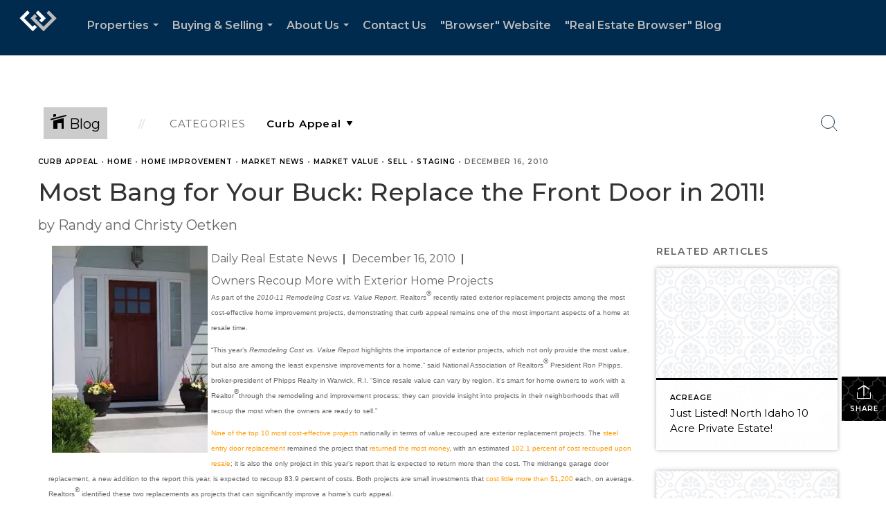

--- FILE ---
content_type: text/html; charset=utf-8
request_url: https://www.google.com/recaptcha/api2/anchor?ar=1&k=6LdmtrYUAAAAAAHk0DIYZUZov8ZzYGbtAIozmHtV&co=aHR0cHM6Ly9pZGFob3RyYWtrZXIuY29tOjQ0Mw..&hl=en&v=N67nZn4AqZkNcbeMu4prBgzg&size=invisible&anchor-ms=20000&execute-ms=30000&cb=kzcz401zw2ub
body_size: 48568
content:
<!DOCTYPE HTML><html dir="ltr" lang="en"><head><meta http-equiv="Content-Type" content="text/html; charset=UTF-8">
<meta http-equiv="X-UA-Compatible" content="IE=edge">
<title>reCAPTCHA</title>
<style type="text/css">
/* cyrillic-ext */
@font-face {
  font-family: 'Roboto';
  font-style: normal;
  font-weight: 400;
  font-stretch: 100%;
  src: url(//fonts.gstatic.com/s/roboto/v48/KFO7CnqEu92Fr1ME7kSn66aGLdTylUAMa3GUBHMdazTgWw.woff2) format('woff2');
  unicode-range: U+0460-052F, U+1C80-1C8A, U+20B4, U+2DE0-2DFF, U+A640-A69F, U+FE2E-FE2F;
}
/* cyrillic */
@font-face {
  font-family: 'Roboto';
  font-style: normal;
  font-weight: 400;
  font-stretch: 100%;
  src: url(//fonts.gstatic.com/s/roboto/v48/KFO7CnqEu92Fr1ME7kSn66aGLdTylUAMa3iUBHMdazTgWw.woff2) format('woff2');
  unicode-range: U+0301, U+0400-045F, U+0490-0491, U+04B0-04B1, U+2116;
}
/* greek-ext */
@font-face {
  font-family: 'Roboto';
  font-style: normal;
  font-weight: 400;
  font-stretch: 100%;
  src: url(//fonts.gstatic.com/s/roboto/v48/KFO7CnqEu92Fr1ME7kSn66aGLdTylUAMa3CUBHMdazTgWw.woff2) format('woff2');
  unicode-range: U+1F00-1FFF;
}
/* greek */
@font-face {
  font-family: 'Roboto';
  font-style: normal;
  font-weight: 400;
  font-stretch: 100%;
  src: url(//fonts.gstatic.com/s/roboto/v48/KFO7CnqEu92Fr1ME7kSn66aGLdTylUAMa3-UBHMdazTgWw.woff2) format('woff2');
  unicode-range: U+0370-0377, U+037A-037F, U+0384-038A, U+038C, U+038E-03A1, U+03A3-03FF;
}
/* math */
@font-face {
  font-family: 'Roboto';
  font-style: normal;
  font-weight: 400;
  font-stretch: 100%;
  src: url(//fonts.gstatic.com/s/roboto/v48/KFO7CnqEu92Fr1ME7kSn66aGLdTylUAMawCUBHMdazTgWw.woff2) format('woff2');
  unicode-range: U+0302-0303, U+0305, U+0307-0308, U+0310, U+0312, U+0315, U+031A, U+0326-0327, U+032C, U+032F-0330, U+0332-0333, U+0338, U+033A, U+0346, U+034D, U+0391-03A1, U+03A3-03A9, U+03B1-03C9, U+03D1, U+03D5-03D6, U+03F0-03F1, U+03F4-03F5, U+2016-2017, U+2034-2038, U+203C, U+2040, U+2043, U+2047, U+2050, U+2057, U+205F, U+2070-2071, U+2074-208E, U+2090-209C, U+20D0-20DC, U+20E1, U+20E5-20EF, U+2100-2112, U+2114-2115, U+2117-2121, U+2123-214F, U+2190, U+2192, U+2194-21AE, U+21B0-21E5, U+21F1-21F2, U+21F4-2211, U+2213-2214, U+2216-22FF, U+2308-230B, U+2310, U+2319, U+231C-2321, U+2336-237A, U+237C, U+2395, U+239B-23B7, U+23D0, U+23DC-23E1, U+2474-2475, U+25AF, U+25B3, U+25B7, U+25BD, U+25C1, U+25CA, U+25CC, U+25FB, U+266D-266F, U+27C0-27FF, U+2900-2AFF, U+2B0E-2B11, U+2B30-2B4C, U+2BFE, U+3030, U+FF5B, U+FF5D, U+1D400-1D7FF, U+1EE00-1EEFF;
}
/* symbols */
@font-face {
  font-family: 'Roboto';
  font-style: normal;
  font-weight: 400;
  font-stretch: 100%;
  src: url(//fonts.gstatic.com/s/roboto/v48/KFO7CnqEu92Fr1ME7kSn66aGLdTylUAMaxKUBHMdazTgWw.woff2) format('woff2');
  unicode-range: U+0001-000C, U+000E-001F, U+007F-009F, U+20DD-20E0, U+20E2-20E4, U+2150-218F, U+2190, U+2192, U+2194-2199, U+21AF, U+21E6-21F0, U+21F3, U+2218-2219, U+2299, U+22C4-22C6, U+2300-243F, U+2440-244A, U+2460-24FF, U+25A0-27BF, U+2800-28FF, U+2921-2922, U+2981, U+29BF, U+29EB, U+2B00-2BFF, U+4DC0-4DFF, U+FFF9-FFFB, U+10140-1018E, U+10190-1019C, U+101A0, U+101D0-101FD, U+102E0-102FB, U+10E60-10E7E, U+1D2C0-1D2D3, U+1D2E0-1D37F, U+1F000-1F0FF, U+1F100-1F1AD, U+1F1E6-1F1FF, U+1F30D-1F30F, U+1F315, U+1F31C, U+1F31E, U+1F320-1F32C, U+1F336, U+1F378, U+1F37D, U+1F382, U+1F393-1F39F, U+1F3A7-1F3A8, U+1F3AC-1F3AF, U+1F3C2, U+1F3C4-1F3C6, U+1F3CA-1F3CE, U+1F3D4-1F3E0, U+1F3ED, U+1F3F1-1F3F3, U+1F3F5-1F3F7, U+1F408, U+1F415, U+1F41F, U+1F426, U+1F43F, U+1F441-1F442, U+1F444, U+1F446-1F449, U+1F44C-1F44E, U+1F453, U+1F46A, U+1F47D, U+1F4A3, U+1F4B0, U+1F4B3, U+1F4B9, U+1F4BB, U+1F4BF, U+1F4C8-1F4CB, U+1F4D6, U+1F4DA, U+1F4DF, U+1F4E3-1F4E6, U+1F4EA-1F4ED, U+1F4F7, U+1F4F9-1F4FB, U+1F4FD-1F4FE, U+1F503, U+1F507-1F50B, U+1F50D, U+1F512-1F513, U+1F53E-1F54A, U+1F54F-1F5FA, U+1F610, U+1F650-1F67F, U+1F687, U+1F68D, U+1F691, U+1F694, U+1F698, U+1F6AD, U+1F6B2, U+1F6B9-1F6BA, U+1F6BC, U+1F6C6-1F6CF, U+1F6D3-1F6D7, U+1F6E0-1F6EA, U+1F6F0-1F6F3, U+1F6F7-1F6FC, U+1F700-1F7FF, U+1F800-1F80B, U+1F810-1F847, U+1F850-1F859, U+1F860-1F887, U+1F890-1F8AD, U+1F8B0-1F8BB, U+1F8C0-1F8C1, U+1F900-1F90B, U+1F93B, U+1F946, U+1F984, U+1F996, U+1F9E9, U+1FA00-1FA6F, U+1FA70-1FA7C, U+1FA80-1FA89, U+1FA8F-1FAC6, U+1FACE-1FADC, U+1FADF-1FAE9, U+1FAF0-1FAF8, U+1FB00-1FBFF;
}
/* vietnamese */
@font-face {
  font-family: 'Roboto';
  font-style: normal;
  font-weight: 400;
  font-stretch: 100%;
  src: url(//fonts.gstatic.com/s/roboto/v48/KFO7CnqEu92Fr1ME7kSn66aGLdTylUAMa3OUBHMdazTgWw.woff2) format('woff2');
  unicode-range: U+0102-0103, U+0110-0111, U+0128-0129, U+0168-0169, U+01A0-01A1, U+01AF-01B0, U+0300-0301, U+0303-0304, U+0308-0309, U+0323, U+0329, U+1EA0-1EF9, U+20AB;
}
/* latin-ext */
@font-face {
  font-family: 'Roboto';
  font-style: normal;
  font-weight: 400;
  font-stretch: 100%;
  src: url(//fonts.gstatic.com/s/roboto/v48/KFO7CnqEu92Fr1ME7kSn66aGLdTylUAMa3KUBHMdazTgWw.woff2) format('woff2');
  unicode-range: U+0100-02BA, U+02BD-02C5, U+02C7-02CC, U+02CE-02D7, U+02DD-02FF, U+0304, U+0308, U+0329, U+1D00-1DBF, U+1E00-1E9F, U+1EF2-1EFF, U+2020, U+20A0-20AB, U+20AD-20C0, U+2113, U+2C60-2C7F, U+A720-A7FF;
}
/* latin */
@font-face {
  font-family: 'Roboto';
  font-style: normal;
  font-weight: 400;
  font-stretch: 100%;
  src: url(//fonts.gstatic.com/s/roboto/v48/KFO7CnqEu92Fr1ME7kSn66aGLdTylUAMa3yUBHMdazQ.woff2) format('woff2');
  unicode-range: U+0000-00FF, U+0131, U+0152-0153, U+02BB-02BC, U+02C6, U+02DA, U+02DC, U+0304, U+0308, U+0329, U+2000-206F, U+20AC, U+2122, U+2191, U+2193, U+2212, U+2215, U+FEFF, U+FFFD;
}
/* cyrillic-ext */
@font-face {
  font-family: 'Roboto';
  font-style: normal;
  font-weight: 500;
  font-stretch: 100%;
  src: url(//fonts.gstatic.com/s/roboto/v48/KFO7CnqEu92Fr1ME7kSn66aGLdTylUAMa3GUBHMdazTgWw.woff2) format('woff2');
  unicode-range: U+0460-052F, U+1C80-1C8A, U+20B4, U+2DE0-2DFF, U+A640-A69F, U+FE2E-FE2F;
}
/* cyrillic */
@font-face {
  font-family: 'Roboto';
  font-style: normal;
  font-weight: 500;
  font-stretch: 100%;
  src: url(//fonts.gstatic.com/s/roboto/v48/KFO7CnqEu92Fr1ME7kSn66aGLdTylUAMa3iUBHMdazTgWw.woff2) format('woff2');
  unicode-range: U+0301, U+0400-045F, U+0490-0491, U+04B0-04B1, U+2116;
}
/* greek-ext */
@font-face {
  font-family: 'Roboto';
  font-style: normal;
  font-weight: 500;
  font-stretch: 100%;
  src: url(//fonts.gstatic.com/s/roboto/v48/KFO7CnqEu92Fr1ME7kSn66aGLdTylUAMa3CUBHMdazTgWw.woff2) format('woff2');
  unicode-range: U+1F00-1FFF;
}
/* greek */
@font-face {
  font-family: 'Roboto';
  font-style: normal;
  font-weight: 500;
  font-stretch: 100%;
  src: url(//fonts.gstatic.com/s/roboto/v48/KFO7CnqEu92Fr1ME7kSn66aGLdTylUAMa3-UBHMdazTgWw.woff2) format('woff2');
  unicode-range: U+0370-0377, U+037A-037F, U+0384-038A, U+038C, U+038E-03A1, U+03A3-03FF;
}
/* math */
@font-face {
  font-family: 'Roboto';
  font-style: normal;
  font-weight: 500;
  font-stretch: 100%;
  src: url(//fonts.gstatic.com/s/roboto/v48/KFO7CnqEu92Fr1ME7kSn66aGLdTylUAMawCUBHMdazTgWw.woff2) format('woff2');
  unicode-range: U+0302-0303, U+0305, U+0307-0308, U+0310, U+0312, U+0315, U+031A, U+0326-0327, U+032C, U+032F-0330, U+0332-0333, U+0338, U+033A, U+0346, U+034D, U+0391-03A1, U+03A3-03A9, U+03B1-03C9, U+03D1, U+03D5-03D6, U+03F0-03F1, U+03F4-03F5, U+2016-2017, U+2034-2038, U+203C, U+2040, U+2043, U+2047, U+2050, U+2057, U+205F, U+2070-2071, U+2074-208E, U+2090-209C, U+20D0-20DC, U+20E1, U+20E5-20EF, U+2100-2112, U+2114-2115, U+2117-2121, U+2123-214F, U+2190, U+2192, U+2194-21AE, U+21B0-21E5, U+21F1-21F2, U+21F4-2211, U+2213-2214, U+2216-22FF, U+2308-230B, U+2310, U+2319, U+231C-2321, U+2336-237A, U+237C, U+2395, U+239B-23B7, U+23D0, U+23DC-23E1, U+2474-2475, U+25AF, U+25B3, U+25B7, U+25BD, U+25C1, U+25CA, U+25CC, U+25FB, U+266D-266F, U+27C0-27FF, U+2900-2AFF, U+2B0E-2B11, U+2B30-2B4C, U+2BFE, U+3030, U+FF5B, U+FF5D, U+1D400-1D7FF, U+1EE00-1EEFF;
}
/* symbols */
@font-face {
  font-family: 'Roboto';
  font-style: normal;
  font-weight: 500;
  font-stretch: 100%;
  src: url(//fonts.gstatic.com/s/roboto/v48/KFO7CnqEu92Fr1ME7kSn66aGLdTylUAMaxKUBHMdazTgWw.woff2) format('woff2');
  unicode-range: U+0001-000C, U+000E-001F, U+007F-009F, U+20DD-20E0, U+20E2-20E4, U+2150-218F, U+2190, U+2192, U+2194-2199, U+21AF, U+21E6-21F0, U+21F3, U+2218-2219, U+2299, U+22C4-22C6, U+2300-243F, U+2440-244A, U+2460-24FF, U+25A0-27BF, U+2800-28FF, U+2921-2922, U+2981, U+29BF, U+29EB, U+2B00-2BFF, U+4DC0-4DFF, U+FFF9-FFFB, U+10140-1018E, U+10190-1019C, U+101A0, U+101D0-101FD, U+102E0-102FB, U+10E60-10E7E, U+1D2C0-1D2D3, U+1D2E0-1D37F, U+1F000-1F0FF, U+1F100-1F1AD, U+1F1E6-1F1FF, U+1F30D-1F30F, U+1F315, U+1F31C, U+1F31E, U+1F320-1F32C, U+1F336, U+1F378, U+1F37D, U+1F382, U+1F393-1F39F, U+1F3A7-1F3A8, U+1F3AC-1F3AF, U+1F3C2, U+1F3C4-1F3C6, U+1F3CA-1F3CE, U+1F3D4-1F3E0, U+1F3ED, U+1F3F1-1F3F3, U+1F3F5-1F3F7, U+1F408, U+1F415, U+1F41F, U+1F426, U+1F43F, U+1F441-1F442, U+1F444, U+1F446-1F449, U+1F44C-1F44E, U+1F453, U+1F46A, U+1F47D, U+1F4A3, U+1F4B0, U+1F4B3, U+1F4B9, U+1F4BB, U+1F4BF, U+1F4C8-1F4CB, U+1F4D6, U+1F4DA, U+1F4DF, U+1F4E3-1F4E6, U+1F4EA-1F4ED, U+1F4F7, U+1F4F9-1F4FB, U+1F4FD-1F4FE, U+1F503, U+1F507-1F50B, U+1F50D, U+1F512-1F513, U+1F53E-1F54A, U+1F54F-1F5FA, U+1F610, U+1F650-1F67F, U+1F687, U+1F68D, U+1F691, U+1F694, U+1F698, U+1F6AD, U+1F6B2, U+1F6B9-1F6BA, U+1F6BC, U+1F6C6-1F6CF, U+1F6D3-1F6D7, U+1F6E0-1F6EA, U+1F6F0-1F6F3, U+1F6F7-1F6FC, U+1F700-1F7FF, U+1F800-1F80B, U+1F810-1F847, U+1F850-1F859, U+1F860-1F887, U+1F890-1F8AD, U+1F8B0-1F8BB, U+1F8C0-1F8C1, U+1F900-1F90B, U+1F93B, U+1F946, U+1F984, U+1F996, U+1F9E9, U+1FA00-1FA6F, U+1FA70-1FA7C, U+1FA80-1FA89, U+1FA8F-1FAC6, U+1FACE-1FADC, U+1FADF-1FAE9, U+1FAF0-1FAF8, U+1FB00-1FBFF;
}
/* vietnamese */
@font-face {
  font-family: 'Roboto';
  font-style: normal;
  font-weight: 500;
  font-stretch: 100%;
  src: url(//fonts.gstatic.com/s/roboto/v48/KFO7CnqEu92Fr1ME7kSn66aGLdTylUAMa3OUBHMdazTgWw.woff2) format('woff2');
  unicode-range: U+0102-0103, U+0110-0111, U+0128-0129, U+0168-0169, U+01A0-01A1, U+01AF-01B0, U+0300-0301, U+0303-0304, U+0308-0309, U+0323, U+0329, U+1EA0-1EF9, U+20AB;
}
/* latin-ext */
@font-face {
  font-family: 'Roboto';
  font-style: normal;
  font-weight: 500;
  font-stretch: 100%;
  src: url(//fonts.gstatic.com/s/roboto/v48/KFO7CnqEu92Fr1ME7kSn66aGLdTylUAMa3KUBHMdazTgWw.woff2) format('woff2');
  unicode-range: U+0100-02BA, U+02BD-02C5, U+02C7-02CC, U+02CE-02D7, U+02DD-02FF, U+0304, U+0308, U+0329, U+1D00-1DBF, U+1E00-1E9F, U+1EF2-1EFF, U+2020, U+20A0-20AB, U+20AD-20C0, U+2113, U+2C60-2C7F, U+A720-A7FF;
}
/* latin */
@font-face {
  font-family: 'Roboto';
  font-style: normal;
  font-weight: 500;
  font-stretch: 100%;
  src: url(//fonts.gstatic.com/s/roboto/v48/KFO7CnqEu92Fr1ME7kSn66aGLdTylUAMa3yUBHMdazQ.woff2) format('woff2');
  unicode-range: U+0000-00FF, U+0131, U+0152-0153, U+02BB-02BC, U+02C6, U+02DA, U+02DC, U+0304, U+0308, U+0329, U+2000-206F, U+20AC, U+2122, U+2191, U+2193, U+2212, U+2215, U+FEFF, U+FFFD;
}
/* cyrillic-ext */
@font-face {
  font-family: 'Roboto';
  font-style: normal;
  font-weight: 900;
  font-stretch: 100%;
  src: url(//fonts.gstatic.com/s/roboto/v48/KFO7CnqEu92Fr1ME7kSn66aGLdTylUAMa3GUBHMdazTgWw.woff2) format('woff2');
  unicode-range: U+0460-052F, U+1C80-1C8A, U+20B4, U+2DE0-2DFF, U+A640-A69F, U+FE2E-FE2F;
}
/* cyrillic */
@font-face {
  font-family: 'Roboto';
  font-style: normal;
  font-weight: 900;
  font-stretch: 100%;
  src: url(//fonts.gstatic.com/s/roboto/v48/KFO7CnqEu92Fr1ME7kSn66aGLdTylUAMa3iUBHMdazTgWw.woff2) format('woff2');
  unicode-range: U+0301, U+0400-045F, U+0490-0491, U+04B0-04B1, U+2116;
}
/* greek-ext */
@font-face {
  font-family: 'Roboto';
  font-style: normal;
  font-weight: 900;
  font-stretch: 100%;
  src: url(//fonts.gstatic.com/s/roboto/v48/KFO7CnqEu92Fr1ME7kSn66aGLdTylUAMa3CUBHMdazTgWw.woff2) format('woff2');
  unicode-range: U+1F00-1FFF;
}
/* greek */
@font-face {
  font-family: 'Roboto';
  font-style: normal;
  font-weight: 900;
  font-stretch: 100%;
  src: url(//fonts.gstatic.com/s/roboto/v48/KFO7CnqEu92Fr1ME7kSn66aGLdTylUAMa3-UBHMdazTgWw.woff2) format('woff2');
  unicode-range: U+0370-0377, U+037A-037F, U+0384-038A, U+038C, U+038E-03A1, U+03A3-03FF;
}
/* math */
@font-face {
  font-family: 'Roboto';
  font-style: normal;
  font-weight: 900;
  font-stretch: 100%;
  src: url(//fonts.gstatic.com/s/roboto/v48/KFO7CnqEu92Fr1ME7kSn66aGLdTylUAMawCUBHMdazTgWw.woff2) format('woff2');
  unicode-range: U+0302-0303, U+0305, U+0307-0308, U+0310, U+0312, U+0315, U+031A, U+0326-0327, U+032C, U+032F-0330, U+0332-0333, U+0338, U+033A, U+0346, U+034D, U+0391-03A1, U+03A3-03A9, U+03B1-03C9, U+03D1, U+03D5-03D6, U+03F0-03F1, U+03F4-03F5, U+2016-2017, U+2034-2038, U+203C, U+2040, U+2043, U+2047, U+2050, U+2057, U+205F, U+2070-2071, U+2074-208E, U+2090-209C, U+20D0-20DC, U+20E1, U+20E5-20EF, U+2100-2112, U+2114-2115, U+2117-2121, U+2123-214F, U+2190, U+2192, U+2194-21AE, U+21B0-21E5, U+21F1-21F2, U+21F4-2211, U+2213-2214, U+2216-22FF, U+2308-230B, U+2310, U+2319, U+231C-2321, U+2336-237A, U+237C, U+2395, U+239B-23B7, U+23D0, U+23DC-23E1, U+2474-2475, U+25AF, U+25B3, U+25B7, U+25BD, U+25C1, U+25CA, U+25CC, U+25FB, U+266D-266F, U+27C0-27FF, U+2900-2AFF, U+2B0E-2B11, U+2B30-2B4C, U+2BFE, U+3030, U+FF5B, U+FF5D, U+1D400-1D7FF, U+1EE00-1EEFF;
}
/* symbols */
@font-face {
  font-family: 'Roboto';
  font-style: normal;
  font-weight: 900;
  font-stretch: 100%;
  src: url(//fonts.gstatic.com/s/roboto/v48/KFO7CnqEu92Fr1ME7kSn66aGLdTylUAMaxKUBHMdazTgWw.woff2) format('woff2');
  unicode-range: U+0001-000C, U+000E-001F, U+007F-009F, U+20DD-20E0, U+20E2-20E4, U+2150-218F, U+2190, U+2192, U+2194-2199, U+21AF, U+21E6-21F0, U+21F3, U+2218-2219, U+2299, U+22C4-22C6, U+2300-243F, U+2440-244A, U+2460-24FF, U+25A0-27BF, U+2800-28FF, U+2921-2922, U+2981, U+29BF, U+29EB, U+2B00-2BFF, U+4DC0-4DFF, U+FFF9-FFFB, U+10140-1018E, U+10190-1019C, U+101A0, U+101D0-101FD, U+102E0-102FB, U+10E60-10E7E, U+1D2C0-1D2D3, U+1D2E0-1D37F, U+1F000-1F0FF, U+1F100-1F1AD, U+1F1E6-1F1FF, U+1F30D-1F30F, U+1F315, U+1F31C, U+1F31E, U+1F320-1F32C, U+1F336, U+1F378, U+1F37D, U+1F382, U+1F393-1F39F, U+1F3A7-1F3A8, U+1F3AC-1F3AF, U+1F3C2, U+1F3C4-1F3C6, U+1F3CA-1F3CE, U+1F3D4-1F3E0, U+1F3ED, U+1F3F1-1F3F3, U+1F3F5-1F3F7, U+1F408, U+1F415, U+1F41F, U+1F426, U+1F43F, U+1F441-1F442, U+1F444, U+1F446-1F449, U+1F44C-1F44E, U+1F453, U+1F46A, U+1F47D, U+1F4A3, U+1F4B0, U+1F4B3, U+1F4B9, U+1F4BB, U+1F4BF, U+1F4C8-1F4CB, U+1F4D6, U+1F4DA, U+1F4DF, U+1F4E3-1F4E6, U+1F4EA-1F4ED, U+1F4F7, U+1F4F9-1F4FB, U+1F4FD-1F4FE, U+1F503, U+1F507-1F50B, U+1F50D, U+1F512-1F513, U+1F53E-1F54A, U+1F54F-1F5FA, U+1F610, U+1F650-1F67F, U+1F687, U+1F68D, U+1F691, U+1F694, U+1F698, U+1F6AD, U+1F6B2, U+1F6B9-1F6BA, U+1F6BC, U+1F6C6-1F6CF, U+1F6D3-1F6D7, U+1F6E0-1F6EA, U+1F6F0-1F6F3, U+1F6F7-1F6FC, U+1F700-1F7FF, U+1F800-1F80B, U+1F810-1F847, U+1F850-1F859, U+1F860-1F887, U+1F890-1F8AD, U+1F8B0-1F8BB, U+1F8C0-1F8C1, U+1F900-1F90B, U+1F93B, U+1F946, U+1F984, U+1F996, U+1F9E9, U+1FA00-1FA6F, U+1FA70-1FA7C, U+1FA80-1FA89, U+1FA8F-1FAC6, U+1FACE-1FADC, U+1FADF-1FAE9, U+1FAF0-1FAF8, U+1FB00-1FBFF;
}
/* vietnamese */
@font-face {
  font-family: 'Roboto';
  font-style: normal;
  font-weight: 900;
  font-stretch: 100%;
  src: url(//fonts.gstatic.com/s/roboto/v48/KFO7CnqEu92Fr1ME7kSn66aGLdTylUAMa3OUBHMdazTgWw.woff2) format('woff2');
  unicode-range: U+0102-0103, U+0110-0111, U+0128-0129, U+0168-0169, U+01A0-01A1, U+01AF-01B0, U+0300-0301, U+0303-0304, U+0308-0309, U+0323, U+0329, U+1EA0-1EF9, U+20AB;
}
/* latin-ext */
@font-face {
  font-family: 'Roboto';
  font-style: normal;
  font-weight: 900;
  font-stretch: 100%;
  src: url(//fonts.gstatic.com/s/roboto/v48/KFO7CnqEu92Fr1ME7kSn66aGLdTylUAMa3KUBHMdazTgWw.woff2) format('woff2');
  unicode-range: U+0100-02BA, U+02BD-02C5, U+02C7-02CC, U+02CE-02D7, U+02DD-02FF, U+0304, U+0308, U+0329, U+1D00-1DBF, U+1E00-1E9F, U+1EF2-1EFF, U+2020, U+20A0-20AB, U+20AD-20C0, U+2113, U+2C60-2C7F, U+A720-A7FF;
}
/* latin */
@font-face {
  font-family: 'Roboto';
  font-style: normal;
  font-weight: 900;
  font-stretch: 100%;
  src: url(//fonts.gstatic.com/s/roboto/v48/KFO7CnqEu92Fr1ME7kSn66aGLdTylUAMa3yUBHMdazQ.woff2) format('woff2');
  unicode-range: U+0000-00FF, U+0131, U+0152-0153, U+02BB-02BC, U+02C6, U+02DA, U+02DC, U+0304, U+0308, U+0329, U+2000-206F, U+20AC, U+2122, U+2191, U+2193, U+2212, U+2215, U+FEFF, U+FFFD;
}

</style>
<link rel="stylesheet" type="text/css" href="https://www.gstatic.com/recaptcha/releases/N67nZn4AqZkNcbeMu4prBgzg/styles__ltr.css">
<script nonce="vUowzSMAozAJxAqXgNA79g" type="text/javascript">window['__recaptcha_api'] = 'https://www.google.com/recaptcha/api2/';</script>
<script type="text/javascript" src="https://www.gstatic.com/recaptcha/releases/N67nZn4AqZkNcbeMu4prBgzg/recaptcha__en.js" nonce="vUowzSMAozAJxAqXgNA79g">
      
    </script></head>
<body><div id="rc-anchor-alert" class="rc-anchor-alert"></div>
<input type="hidden" id="recaptcha-token" value="[base64]">
<script type="text/javascript" nonce="vUowzSMAozAJxAqXgNA79g">
      recaptcha.anchor.Main.init("[\x22ainput\x22,[\x22bgdata\x22,\x22\x22,\[base64]/[base64]/MjU1Ong/[base64]/[base64]/[base64]/[base64]/[base64]/[base64]/[base64]/[base64]/[base64]/[base64]/[base64]/[base64]/[base64]/[base64]/[base64]\\u003d\x22,\[base64]\\u003d\\u003d\x22,\x22GMO9ISc5wp01w71Uwq/CuRnDkDTCrsOJW2ZQZ8OJYw/DoFE3OF0JwqvDtsOiGAd6WcKbQcKgw5ICw5LDoMOWw4B2ICUvG0p/[base64]/DtCNXfyDComHDtsK7MyrDnWtWw5LCk8OAw4DCjmVEw5pRAHLCqzVXw5/[base64]/DmcKbc1LCmMORw6vCscK2woBaV8OYwpTCiFXDvzPCp8Oaw6XDkUnDg2w8O2wKw6EWL8OyKsK5w5NNw6gPwo3DisOUw4E9w7HDnHoFw6obScK+PzvDsjREw6h4woBrRz3DthQ2wo07cMOAwrgHCsORwpIlw6FbSMK4QX4lJ8KBFMKBQFggw41FeXXDusOBFcK/[base64]/CkFnCssO3YmAjDMKtJsKCDAkqYsObNsO2S8K4DsOwFQY9PFshfsOHHwgyTibDs3N7w5lUbS1fTcO+U33Cs1hNw6B7w59PaHpjw7rCgMKgb0RowplZw5Vxw4LDhynDvVvDiMKoZgrCqF/Ck8OyHsKYw5IGQcKrHRPDucKew4HDkmPDjmXDp2kQwrrCm3/DksOXb8OyaCdvJF3CqsKDwoZ2w6psw7FYw4zDtsKiYsKyfsKxwqliezd0S8O2fEgowqM1JFAJwr0XwrJkQz0ABTlBwqXDtgPDu2jDq8O9woggw4nCkh7DmsOte2vDpU5pwqzCvjVeWy3DizdMwr/Dk3UHwqTChMOZw4rDuyzCjwvCoVF3XjYOw4rCpRwVwqjCjsOhwrfDnXcMwqcrMQ3CoRNMwonDh8OsIzfClMO9bCHCqjDCicOcw6bClMK/wqrDkMOobzDCoMKoFnIBCMKhwoDCghMTRVsjSsKyK8Kmck/Co1LCg8O7LQnCocKrHsOWXcOQwrlKPsOXXsOGPWZ8PsKtwq5rHW/CocOdfMOaOcOQf0zDscO3w7TCocOEAnzDizZjw5IQwrfDqcKww55nwpBhw7HCocOBwpMNw4AFw6QLw7bCtcKXwrLCnAzDksOmFwvDllbCiCzDjB3CvMOrOsOdO8Otw6TCusKEURLDv8OIw55kWHrCvcOPUsK/H8O1XcOeRWLCqA7DkynDvTUiYDktd2UZw7Myw6vCsT7DtcKFakEDFw/CgMK8w5Qlw5lJFhvCrsOrwqvDpMOuw4XCsxzCs8O4w4UfwpbDnsK2w75qBw7DlcKKU8OHecKGT8O/KsKCQ8K1RFR0SyLCon/[base64]/wqVMw5XDgMO2O8ODwpoPw7zDsRRzw5LCnkXCiBdCw4l7w4Fyb8K5SMObdsKRwphuw7jDu0A+wo7CtDtRw4R0w6MYPsKNw7ErL8OaDcOCwp9YCsKTIGvCmAvCj8KFw4sgAsO5wqHDs37Du8KGbMOwIsKxwrslECRcwrh1wqvDt8Onwoh/w7l1NDUzKw3CjsK0bMKHw4bCgcK0w6UJwogBDcKJN3PCv8KDw63CgsOswogzHsKyVxPCkMKBwqTDi11WBMK0LQLDvX7ClsOSKEkvw7B4P8ONwpHCvkV9J2BLwrjCtDPDvcKiw7nCmxXCvcOpJBHDqlILw5lxw5rCrmPDhMO3wqnCgMK/[base64]/wqwwwo7CkGTDhQYyw6zCo0XDvywgPsKvYxPCiTFXHMKDN1c3A8KcNMK2UAXCrSvDjMKZbVFWw6t0wpkXFcKSw4LCr8KfYmLCgMKRw4AFw6wDwqxTdzTCl8OVwo4ZwpnDqQXCg2bCgsKsNsK2S35SXzdCw4rDjDEow5/DmMORwpnDtRh6Ng3Cl8O7AcKvwrhNBlQpQMOnB8OnUHpEVkzDlcOBR2Z9wrR+wrkPIcKtw7/CqcOnU8Oqw6w0ZMO8wqHCrXrDuDBhG1wLC8O+w7BIw7lnaQ41wqbDgBTCm8KnJMKcBBfCq8Olw5kMwpZMS8OWMy/DqVDCjMKfwokNYsK2S0QLw53CncO+w7Brw4vDgcKbecOsTxVwwqxPA25BwrovwqXCtBnCgXDCuMK+wp7CocKRemzCn8KUWkoXw4TCnihQwoBkenRww4/DnsOMw6LDjcKSVMKlwprCu8OTdcOjaMOOEcOnwro4acOUMsKUFsOGHWHDrlvCj2bDosOnPR7DusKPUHnDjsORKMKgYsKcQMOawp/DszTDpcKwwo4VHMO9RcOgAFguZ8Oiw5PCmMKUw7sVwq3DjyHClMOpBDTCm8KYU1tGwpTDh8Obw7kGwpXDgSjCuMOvwrwbwrXCr8O/[base64]/Dp1dbdTfCmsOTwr/CqkVMwr8Ow7oRwqjDusOTc8KRGl/DosOzwrbDv8OOPsKcTyfDkzRsYMKtIVYew5/DsHjDusObw4BKMkEkw5Y3wrHCnMOkwrjCk8Kcwq8CCMOlw6dJwqfDqsOQEsKGwos/[base64]/ClcKpI8KUMcKcw5XChBszw7g5XgHDgUM+woPCrhg0w5jDigjCi8OrcsKmw7gcwoFhwpE/w5F0wqdewqHCqw4kUcOUSsOCW1HCsmbDkRsNWCkiwqQ+w4gPw7d2w6Bxw4/CqcKFcsKiwq3CtCp+w40Ywr/CoisOwr9kw6rDrsO/[base64]/CmUBKRMKeBCBGZDXDqsOlw7rCiMOdV8OoLF87wqVfTUbCp8OtRzrClcOQGcKyXzTCjMOqCzAANsOZbmvChcOkfcKOwoHCuCYNwozCinx4B8ONLcOzcW8swrTDtx1dw7NaBTIpdFY6FsKQQmYlw5A5w6vCrQEGVw/[base64]/Dp21Xw7w7w4nDhWAkJ2vDmMKEw4FHEcOTwpvDkEXDu8O6wrTDucO2RsOiw4/[base64]/wprDisK8w7QWYEzDvsK8WQNJXHlPwpBuGnvCvcO6Q8KeAHpjwox5wrlvOsKRTcOkw6PDjcOGw4fDjjxmf8OFHWLCgn4LNDE9w5VBBXFVVcKSLjpMU3tmRk9gVgoJH8OYHCt/w7DDq1TDpMOkwqxRw4bCpz/[base64]/DvcOgw4gpwr7Du8Orw7dESXZLw5fDucOxwrvDqMKUwoAzbMKOw6/DncKGYcOfdMOsJQdtCMOkw5LCrixdwpnDlkRuw4t6w4zCsAlgY8OaIcK6GsKSR8Okw5UfOsOqBS7Dk8OhN8K8w48ic0PDs8K/w6TDoD/DmXcKVnJzBlEXwpLDr3DDlhjDr8OYMGrDq1vDumTChgvClsKKwr09w4oYck4wwqjCgWJqw4XDsMOCwrvDm1ozw7bDhG4IdlhKwqRMYMKqwpXCjHLDnlDDlMODwrQlwoRdBsO/w6vDqn8vwrljeX4Qwq4ZPkoEFHJ6wrp2DcKFEcKfNC8LXcKeVTDCrUnCtyzDmsKTwrTCrMKiwpRrwpsvT8OQUcO0LiEmwoJUwqsRck3DjsK0cUBbwpTCjlfCjCnDkljDq1LCpMOlw6Nlw7JKwqdvMRLCsn3Cmj/[base64]/Ci8KXwrAkwrbCjMO1YxrCrX7CqcKEEMOVw6rCiGrDmcOpEMKQRcOOHlpCw4wZesKRFcOPGcKLw5HDuwfDr8Kxw6JpKMOuNR/DmXh3woszQ8OlMwQfa8ONwrJkU1jChDHDiiDCoh/CpDdIwoZUw5PCnjDChCIowoJyw4TCvxbDscO/[base64]/dcOlw7fCqgU4wpnDgcKRXcKWwr91woPChTo/[base64]/Dv8OLNsOQQS/DhMOMwptlwrHDscOUw7TDpzDCkjbDs8OPSTzDpxjDkHdZwp7CssO1w44dwpzCtsK1M8KRwqLCi8KGwp9oUsKPw5jCgzTDgVnDlwXCiAHDosOBXMKCwo7DksOCw77DhsObwp/CtnLDvMOufsONSgjDjsOydMOZw6A8LXkIMcOGVcKISCw+KlvCncKaw5DCusOKwoJzw6MoMHfDgGnDuBPDhMKowr3DtWs7w4VeRD0aw53DogjDsSBCWF3DmSB7w5LDsy7CuMKDwozDogPCh8Oow4d/[base64]/DulQ+w6jDpcOwAxTCt8OUVsOsAmEySw/DgFQbwpAawofCg17DriY0wqTDucKvY8OdOMKaw7PDnMKfw6xsI8ONaMO0ES3DtFvDn30VVwDCosOHw54VLmkhw77DiGone3zCm1c8DsK2WWcEw53CjB/DpVolw5JAwp9RER3CksKZGnUSEBNww5fDizxzwpnDssK4fznDvMKXw7HCjBfDqW7CkcKWwp/CgMKRw55IWsO7wpDCuHnCvV3Ci2TCrCxRw41mw63DqjXDshh8IcKoYMKuwoMRw6ZxO0LCuDBOwpFVJsOgHlcYw7wBwrFywrVwwqvDp8OSw4bDgcK2wogawpdLw7LDhcKPWhzDq8ODLMOYwrRMTcK/Wh5qw4dbw4TCqsKKKA1GwoMqw5/CqhFKw6MJKCxZOsOXBwvCvcK5wqDDqFHClx4/eFAIJMK7d8O7wrXDhgdYdkXCscOkF8Kxb0BoVDhyw7fCim8DCigww4HDp8KewoR+wo7DhFFBawYVw7PDlSYEwpnCq8O+w4pXwrIlalzCucOoZsOJw74pJcKvw4kJfC7Dv8O0YMOtXsONIxbCnTHCji/Dh17Cl8KSL8KXNMO/LlrDsD3DpijDiMOBwo/DscKCw74dXMOww75cBjjDrlnDh2LCjUvCtQA0cmjDlMOCw5LDpcKQwqfCgH9SZHHCqHdsTsKzw7DCqsO0w57CrQbDliYweEguBzd5ennDvk/Cm8KpwqfCisK6JsOcwq/DhcO5amDClE7DpGjDn8O0OMOBwqzDgsKaw7bDhMKdJDlRwop9wp/[base64]/Ajw/[base64]/[base64]/DocK3wqvDusOEwrnCo8KTwqTDkcKZSUIOHcKnw7ptwoEHT0LConLDosKawrrDoMOjb8Kew5nCrcOyHggJTRNsfMO7ScOOw7TDqE7CqQUmwr3CisKbw57DqnLDp1TCnRHChmTDv24xwq9bwr03w4kOwq/[base64]/DkMO6wq7CsB/DvcOLw7pVw7zDq1HCqhhUG8OjwrfDvCZWfW3CkQEuHMKofcKUIcKjSk/[base64]/DiMKQwr0Xw7zDlMKvwodlSRdXAGkAw6AQZsO+w7F3UMKnTXRqw5nCusK7wobDnmkmwq5JwqfDliDDjDE4GcKkw4XCjcKJw61+bSbCqynCg8OGwoI2w7lmw5F0w5gMwpFwIS3Cnj1GYwgmM8KYZELDk8KtCUfCpz0/Ailnw74/w5fCpwEqwqJUFD3CtQk1w6XDmHV3w6rDjlbDmiQbfcOyw67DpGIawpHCqSxPw6YYIMK3Q8O5ZcKeJcOdCMKrBzhBw7ljwrvDlR8eSyc4wr/Dq8K8HCgAwpHDg0Vewq4Vw63DjTXChyPDtx3DucOwF8K9w7lkw5EKw4wffMOywqvCkg5fSsOCLTnDtxLClsOfUB7DtjF3SlsxQMKHNiUCwo4rw6HDq3VSwrrDksKfw4XCjyY2DMOiwrjCj8OTwpF3wrcFKE4DbjzCgBjDpWvDjyXCt8OeMcO/wpfDlQLCsn0lw701AsK8GU3CrsKOw5rCqsKXMsK/YgdWwp0kwoI4w41jwpgnYcKaECdmDG1ZbsODSGvCrsKKwrdhw73Du1N8w6QPw7oWwr9+C19ZJhwVFcOeIQXCvn3CuMOYfU4swp7Dl8OWw6cjwprDqlQLcwEUw4vCscKaScOfGsKVwrNHSkHCv0/CoWp0wqtzMcKIw7XDlcKeMcKKW3TDlcKPGcOLO8KZFEHCqMOqw5/[base64]/CsDw4JsKHwp/[base64]/QH/[base64]/QsOIb1HCuH/DqEHDjXBnwqjDqsOew6kvwqvCusKICMOjwrM0w6PCtMK7w7/[base64]/CpcKMwq/DsDzDiAs9wqskNCbDvEJYw6/Dr0zCnjPCgMOAwpnCp8KzD8Kaw78VwpgwR1p2QntPw4xGw7jDi1nDiMOnw5LCk8K/[base64]/DkgENKWlqOMKcwq1uNMOvw4PDkcOYP8Obw6zDqnBfGMOjYMKkdHnCjydiwqdNw6nCmn9QTAZpw43Cu2UtwrN0FsKfKcO+RSk3KCM7wr3DuiNxwovDphXCk23Dk8KQf0/[base64]/w5YmCjrDicOSc13DsCHCtcKmw6ZWdsO5wovCm8K8TsOSKlvDlsKUwpIKwofCkcK2w5TDngPCm1EywpsAwoEgw7vCqMKewrHCocKZSMKjbsOOw55mwoHDncO2wqhrw6TCmgVOYsKYE8KbcHjCqsKeO33CkMOmw68Hw4k9w6MMIcOTRsK7w48tw4vCqF/DmsO0wpXCpcONNxkAw4AoZsKeeMKzWsKALsOGSzjCtzEwwp/Dq8KewpXCikpsScKCX2AWQ8OHw4plwoR0G27DkSxzw6Nyw5HCusK6w7UsEcKTw7zCgcOXFDzCncKbwplPw7FMw59DJsKAw4kww4RTEV7DhwDCiMOIw558w4Flw6HDnsKAeMKcVT3CocO/[base64]/V8KLZcOLG8O5DsKDBSnDs8O9QF5IFyhOwpdqQREdDMKPwo4FUlRfwoUww4LCug7DinBVwplKLDDCj8KVwo8xNsOfwow3wrzDhg/Cvy5QK1nDjMKeEcO7B0TDplnDtB81w7DCv2RpL8KQwrVJfhLDoMOUwqvDncKTw67Ch8OSd8OfFMO6f8O8a8OQwpZUdMOoVyoIwq/Dsl/DmsK3dcO7w5g5csO7bsOrw5hsw6wmwqfCgMKNHgLDnDzCjTxYwq/DkHfCrsO7d8Osw6sIKMKYODNpw7w5VsOiOhw2QhpFwpLCl8KCw5vDhVgGW8KBwo5jJlXDlTBXRsOnWsKIwotMwpFbw7BewpLDlsKUFsOVdcK4wqjDjxrDliISwpbCjsKTK8OiYMO4U8Oob8OLNcKeW8OpJCFFesOkJx5YOV03wpxFNMOdw5/CnMOiwoDCvFXDmzLDq8O+T8KaaHpqwo8ILRlcOsKiw54jHMOkw5/Ck8OjM1kgUMOKwrfCpUpiwoXCmSLDpywiwrFyFyQpw4DDtXNhIGLCtAF+w6PCrTLCsVAlw4lCN8O8w4bDox/DrcKQw6cpwrPCpmpXwopVe8OXeMKFZMKmQG/DrhVYL3IdHMO+LHQ0w5LCuBDDi8KgwobCvsKCcDVww49aw4dzfEQnw4bDrBbCssKDHFHDoTPCrEnCusODHUsNE3IRwqfCnMOqOMKZwpfClcKeAcO7ZcOYbxzCssORHADCs8KKGVdzw68/YzURwpdkwqY8DsOJwpQOw6jCnMO7wrYbKl7DtGtsEkPDo3vDu8KFw6bDg8OKCMOKwqTDpXBjwphKFMKGw7BYQVPCgMKYRsO5wr84wo1+W3QnAMO4w4HCn8OSZsKjIsOmw4zCsDk7w63CpcKfKMKSJx7DqWwLwpPDpsK1wrPCkcKCw5d+KsOdw6gYesKcM1A6wo/DozQybGAlNB3Du1XDmjhTf33CnsOXw7wsWsKpO1pvw6RtGMOOwqJ5w5fCpC8aKsKswqQicMKKwqQLGmR3w5skwoUZwrfDk8KHw47DkVFlw7ocw6zDqD00QcO/w5JzDcOxBxXCvjzDjRk0csKyHmfCtRcxPsOtJcKNwp3CuBvDv15Zwr4IwrVWw45pwo/[base64]/DmV1pwoFDwq7CqGYdSMKFZ8OUTTfCuWsoOMKCwr3Dp8O0FA0VG03CjGPCjWPCoUIeLMOwZMKkXk/Cil7Doi3Do0/DmMOMV8OWwrPCocOTwoRzehbDgMOGAsOTwqPCoMK9FsKHTGx9YVPDl8OVPcOpQHgLw6txw5PDnTMSw6nDvsKswpUQwp02WFAcBR5kwqNtwpvCgX81ZcKdw7XCvworOx3DpgJZFcKSQ8OaajfDocOHwplWCcKFOGt/w40mw43Dt8KMDSXDrw3DmMKRNV4JwrrCrcKrw5bCjcOKwqTCrTsWwq7Ch1/[base64]/CsMKVOsO8wrTCvA94wpklVW3Ck8KXw7PCiMKPM8OHRXrDusO0TzfDk2jDh8Kfw44bDsKUw4XDs1jCs8OecBtzHsKOYcOVwq7DqMKpwpFHwrHDpkwew4PCqMKtw7ZKCcOqScKwRHjCvsOxL8KkwoMqORwnbMKpw75rwrs4JMOHIMOiw4XDhQvCqcKDKMOhUF/DhMOMRMKgHMOuw4xawpHCocOQdwk7ScOqUR1Hw69kw5JJeygfI8OWVxNidsOdOGTDmHjCg8Knw5hCw5/CvcOcw7fCusK+fnAXwo5kX8KxDBPDocKHwqReYxl6wqXDqSTCqgIVMMONwr9Iw756G8KnH8Kjw5/DuBQSa3oNDkbChQPCvmrCvMOdw5vCncKVG8OtAlNJwovDtyQ0R8Kjw6bCl0oTK0HCtlRywqYuPsK2B2/DkMO2DcKfRDp0TQYZJ8OaKC7Ck8Otw64PCFgaw4TCqkBowpPDhsO1Yh06YRpQw6dIwqDDh8Kew4LCijLCqMOgBMOjwr3CrQ/Dq3bDsjNLRMOlcA/CmsKDd8Ogw5VNwpTCqWTCjcKhwp9Ow4JOwpjCmEp8Q8KcJlMrw6lWw7MHwrfCkxEqdMOBw7lMwqnDgMOiw5vCkiYqDHbCmsKbwoAgw4/Cqi9jBsO9A8KYw6t8w74AUi/DqMO4wrbDjRVpw73CoGgZw6vCkE0DwoDDqV5TwpNLcCvDt2bDuMKawpDCrMOEwrRbw7/CpMKCXXnDgcKWJMKfwo8mwpQ/w43DjAIYw7pZwqjDmT8Rw57DssO3w7lNajnCq2cHw4fDkV/DtUDDr8OZDsK+WMKfwr3Ch8KcwqHCtMKMA8KEwrfDusOsw4tTwqMEYx4HEWEkdMKXfy/DhcO4I8KHw4h7Uzx3wpENDcO6HMOISsOqw4NrwqJxHsKzwqtOFMK7w7c8w7lqQcKUeMOlI8OgCW1xwrnCpXLDpcKlwrLCgcKoY8K0UEpCBU8UVEVPwoE0Ml3DkcOUwrsNBRskw7oCLF7Ct8OCw63Cvi/DpMOHYcKyDMKqwo86TcOQUHc4bA4/[base64]/dml+OMO8wo3CmsOxw4l2K8OfVMK1UMOLC8KZwpBuwqxTw7PCoh0PwrvCk3Z7wrHDtRMww7fCkV4kUlNKSMKOw6M7GsKCBcOTSMOfXsKjTnJ0wq8/V0jDoMK9wq7Dkj/CgVIew55YD8OlBsK+w7DDtnFrdsOJwoTClBduw5PCp8K4wrpiw6XDlMKaTBHCrcOWYFsKwqnCnMKdw7oXwq0Aw6vDlDhbwovDsXdYw5jDoMONK8Kgw50gfsKEw6pYwqU3woTDi8Okw4YxEsK+wr/Dg8KZw5BywpTCk8OPw7rDi0/CojUhLzrDvBtRdToBKsOMWMKfw61Gwqwhw4PDuzhZwro+wp3DrDDCj8KqwqfDj8OPBMONw4x2wrY/OkR2QsOPw4IQwpfDpcOLwpTDlX3DsMOpTSMCbsOGMEN4BwVnUELDqQM3wqbDiixXX8KsMcONwpjCsAnCvGoYwpo0T8KxCi1rwqgkMFvDiMKDw7htwrx1UHbDkVomX8KIw7ViLsOFHkzCqsK6wq/Dpj/CmcOgwrlcw59Ic8OhTcKww7LDtMKVSiTCm8O+w6PCosOgEgbCgXrDtylfwpV7wozCnsOwT2HDizDCjcOPAgPCvcO+wqdyL8Onw5IBw4E4GBoDWsKTKDrCgcOxw713w5zCm8KQwoMyIFvDrmXCmkt2w6M2w7U9bgQrw78KeC/Dvx4Mw7/DocONUw9zwp1lw5B2w4vDmTbCvRXCp8Otw7LDnsKuCw5FU8OswrHDqzvCoSYDKcOPG8OOw5cNWsK/wpjCjcO+wp3Ds8OvTRJfbwTDrljCqMONwq3CoCMtw63CocOtAHPCvcK1WsOXO8OPwoDDjCzCtD9Gam3CsFQUwpfCrytBesKyPcOibEDDo2rCpUEoZMOXHsKzwpPCu2oPw5bCv8Kcw4V+OR/[base64]/[base64]/IsKjw4bDvsKiwo/Ci28qwr7Cg8OiacOVwoZEKCvCq8K7X1w2wq7DmBvDj2FRwqdDWlEYezrDvX/CjcO/DTXDi8OKwqxVYMKbwqvDvcOtwoHCsMK3w6zDllzDgkDDqMOWT1zCqMOmCB3DocOywoXCqnnDjMK5ECXCkcKKYcKewpPCjQrDjx5Cw7sfcXPCncOLCMK/dMOwAcKlXsKjwqIJUwXCsSbDmsOaRsK6w47CiBXCjlZ9w5LCscOxw4XCocK5H3fCjsOIwr0DGTbCgsKte1FIS1fDusKuThk6d8KQAMK2csKBwqbCj8OgcsOzU8Oawp8ocXTCoMOdwr/DksOHw40swrTCrRFoCMODMxbDm8O2TQBXwo5rwpVnGcKnw5F3w7xewq/CgVvDm8KBW8OxwoVLw6A+w4DDpmBzw4TDlG3DhcOaw6pXMD9pwp7CilABwokrUsOZw7vDq0tZw57CmsKJJMK0WhnDpBnDtHFPwoIvwoxgVMKGezlZw7/DisONwrjCsMOnwozDkcKcI8KWYMOdwovCm8Kuw5zDgsKhNMKGwrlKwpk1ccO5w7/DsMOqw4fDksOcw4DDrAsww47ClXsQKhLCkXLCgFwTw7nCqcOzG8KMwrDDssKNwok1X3LDkBbCu8KZw7DCumwEwpYlcsOXwqDCssKKw4nCocKzA8O4W8Kiw7zDq8K3w63DmhzDsWUlw5DCgizClnltw6LCky10wpXDg0ZKwp/CnUDDukzDqcK3A8KwOsKWbMK6w5sZw4fClnzCicKuw59Swp9ZJQEmw6pGVFEuw5QSwrgVw6sdw5bDgMOwUcOCwqDDosKqFMK+DQF8EMKYCzPCrXLDjTnCmMKsXMOJCMOYwrk/w6vCjGDCr8OqwoPDscOKSGNewpsRwqHDjMK4w59jNXckV8KtaQzCt8OqRg/DtsKrS8OjCknCmWwQbMKswqnCvxTDjMKzUSMHw5gzwrcCw6V5R2tMwqBaw5nCl1xyCcOnXsK5wr0dbXcxIGLCoBV6wpjDtFPCncKEdQPCscOkMcOEwo/DjcOHJsKPTsOzIiLCnMOXFHFPw5geTMKoN8O/wp3DvQM+HWnDpiINw450wognZAw1GcK8I8KKwp4Aw5Muw5IHQsKJwqtow4JnW8KzLcK9wpYPw7TCgMOrNSxpHT3CssO1wqrDrsOKw7HDnMKDwpZmI3jDgsOJcMORw43CmTdHUsKiw49AD07CmsObwr/DrArDscK0MwHDny7CgXMtd8OSHR7DnMO2w64xwojDpW4dF0QSGcOzwp0rE8KCw5cccHvCnMK2cmLCkMOZw5R1w6bDhMKnw5prZA4Kw7nCpTlxwpZ0VQkFw4zDpMKjw47DtsKxwoQiwpLDngJPwqbCnMKYRMK2w6A/QsKYCw/ClG3CtcKPw6DCuGMdZcO1w7klEnAcUWLChcKadG7DmsKewqZpw4YJWGzDjT4/wpfDsMKew7jCrsO6w4UBZ1M+AHt/UR7CsMObWWJawo/[base64]/CvivDsMKmw7rDsWQZwoQHw5ZVw4HCjXnDmmbCiFvDgMONCSTDtsOlwq3Di1sjwrQIfMKawpJ8CcK0dsOrwr/CtsOMIwDDqMK/w6cRw7hsw6DDkSR/[base64]/w6gqCQ3CssKtwrLCjsO8KWrDh0HDrcKTwq7CuApJw7LDm8KQJsKTSsO0wq3Dtyluwq7CuwXDkMOjwpnCj8KGL8KyGikyw5vCvndnw5scwol+aHcCYyDDq8OJwrlncRptwr7CuD/DnBnDtTYrbVNiEVMqwqRkwpTCvMO0wq/DjMKzQ8OqwoQCwo0bwq5AwozDjMOew4/CpsK+MsOJKyU8Dl9XX8O5wp1Bw6c1wo4UwrnCgR4ef0F6T8OYI8KVfw/CscOAdD1Jwp/[base64]/wqrCicKKw715wrp5O8KSdmbDssOebMOyw5nDjyfCiMOKwrwgLsO2DTjCosK1LmpUTcO1wqDCrR3DgcKeOEImwoXDhlDCqsOMwq7DisKoeRDDhsOwwo7CskTDoXxcw6XDq8Kwwr82w48IwpDCjcK7wrTDnR3DmMK1wq3DkWpnwpQ/w7onw6XDqsKeTMK9wowzPsO4DsKtXjPCoMKIwqYvw4DCjyfCjhNhXjTCiUYNwqLDkk4ebRjDgijCtcOOG8Kzwq8NP0HDlcKvaUp8w73CssKowoDCu8KhTsOPwp9YBlvCnMO7VVBlw5/[base64]/XMOhw7R/wqDCsF3DtsKmEMOAWMOLRVR6wpVHdTk5dVduwrB3w5fDkcKmLcKkwonDjXjCk8O6AMOSw5ZFw6EEw4gkXHFzeifDky9hWsO7w6xKZBXCl8O2UlpXwq1DZMOgKcOHNwYlw6sDDMOdw63CmcKfRx7CjMOFKks8w5QafCBQV8KrwqzCoG9AMsOWw6/[base64]/DrHQZIcObbMO9IcKpEDPCicKwDzPCnsKFwqDDsnfCinICXcODw5DCuS0aNixJwrnCucO8wpogwo8+wq/[base64]/DgsKRwoTDg0jClsOxw7R2wpPCmxErOFovF2xrw7Vsw6HCox7CtV3CqhNIwqo/DTMXYDvCgcO3NMOrw7sDFCB+fw7DgcKKXUdBbmEtRMO5C8KTaQZMRhDChsKbU8KvGFx1RCALWQo0wojDlnVdO8KrwqLCiRTCmC50w5sDw6k+Bkkqw4rCqXDCsGjDv8KNw51Kw4o9Q8O0w70uw6/ClcKcEm/[base64]/[base64]/CosK0w6PCksK5w6MEdsKYwrXCncKYT8OgwqI7woXDnsKHwoPCn8O2DxUiw6AwcnHCvWjCnXbChgTCpR3DvcO8ZFNWw6TClC/DukAaNAXCr8OWSMOTwr3CvcOkDcKTw6rCuMO6w4ZiL0sSZBcqS0Vtw5LDvcOkw67Dunp2BxU3worDhSxUY8K9ZEx/G8KnBUxsc3HCvsK8wqcpNyvDrlbDmVXCgMO8Y8O1w4tEcsOnw5LDmGbDlQLDpHzCvMK3Ihhjwrg4woHDpGrDlWJYw51HK3d+P8ONc8Oxw7DDp8K4ZEfDt8Ore8KGw4JVTcKjwqF3w7/CiEFeYMK/YFJZa8OEwqVdw7/CuD/CuXYlCkDDscK+w4AfwpvCiwfCqcO1wqIPw4Jae3HCqnlfw5TCi8KhTMOxw6RJw5EMX8KiJC0hwpXClV3Dn8Ojw792TUJ2aU3CoXnCtCcfwpjDqSbCocOTa0jCgcKXcWTCvsKACwZww43DusOzwo/DmsOnPHEtScKLw6hdNVp8wpp+IsKFfcOjw7psV8OwHQ82B8OcAMKlwobCpsOdw4BzY8OUHErChcOnNTDClMKSwp3CtHnCqMO2JEZ6CcKzw6HCtipNw4rCsMOaD8OHw7FdDMKcVG/[base64]/[base64]/[base64]/CuhLDoMOcwrc/PsKXwopcw6BAFHl7w5osTsKDGUPDt8OCCMO+bMK3L8O4N8O1VDLChMO9M8Oqw5tmHwkgw4jCg2vCp37DssOKCSrDs2ohwr1QAMK0wpAXw7ltS8KSG8K8IxMCLyU4w6czw6zDmjDDkEIVw4PCtcOFcA0dD8ONw6TCgUZ/w5cZZMOvw6rCmcKXwq/Ch0fClFhaeF4tSsKSGMKMUcOPdcOWwrBsw6YLw4EJbMOyw45SJcKacWxLA8OkwpQxwqnCqg4zYyJJw5NOwrzCqzAJwqbDvsOZU3cdG8KQRVvCtCHDtcKNT8OILkrDrDDCj8KzRcO3wo9xwpvCn8KlK03CusO3UX13w7lzRwjDglbDhhDDmW/CsnVFw6U8w516w6pmw4oew6TDssO6Y8KQUMKuwq3Dg8OhwoZfOsOQDV3CncOfw5LCicKYw5giP2/DnV7Dr8OMaRNFw4fCm8KtCQ3Dj1TCrTwWw7rCrcOcO0tkQBwowooCwrvCsyAiwqd9LcOzw5czw40SwpTChwRgwrtmwr3ClBRNIsO4esO6HUPCllICV8K4wrFAwp3Ch2hCwpBNwpotWcKvw6pBworDvMKgwpU5WBbCuFbCp8OUekvCrcONOX/[base64]/[base64]/[base64]/[base64]/wrzDj8OCw6rDmyxCfMOiFcOmw4NRDsOiMGt3woQff8KFw7x8w5IRw5nCg2wYw4PDpsKIw5HClcOsB00AJcOpGTXDl3XDvC1fwrjDrMKpwobCvDbDgcK1PRvDm8KDwr7CssO3XhbConPCsn88wqvDpMKRJsOQdsKlw4dZwr/Cn8O1w74jwqLCtMKrw5bDgmHDgWkJV8O9woBNAyvCoMOMw5DCpcOTw7HCtHHDtMKCw7rCoDXCuMKGw4HCh8Ogw7UrNlhPAcKew6EEwrg+c8OuQW4oQMO3BGvCgsOqJcKcw6rChyTCvUdZRmZ1wqbDoCgNeUrCrsK6HgjDlsOOw7FUZnjCnijCjsOww6wDwr/DmMOMZBnDncKEw7IXV8KIwozCtcKiHgl4Tl7Dgy49wpJQfMKzOsKqw70lwoQTwr/Cg8OHEcOuw7BQwrLDjsOUwpB6w5XDizfDm8OSLXV1wrLCjW8ZN8KbRcODwprCjMODw77DrWXCnsKkWDEsw6XCo07ChnjCqX3Dm8Kqw4QtwrDCvcK0wrgIQmsQCMOSZnElwrTDsBF9YzV/ZsOaBMOrwq/CoXERwrHDuE9vw6zCgsKQwo5fwoTDq2zCmVjDq8KMZcK6dsKMw7gjw6FGwqfCtsORXXJXLQXCkcKKw792w7PCpF9uw69+IMKowojDhsKMBsOlwqvDjMK6w5ITw4sqJVBmwpcAIhXCkgjDncO5EG7CgFDDngdrDcOIwoPDs0sAwpbCncKeJAtxw6XCs8OTd8KNDjzDlR/CtwsNwpUORzLCgMOtw7cSeGDCtRzDpsOmCEPDtsKOKRlyLMKmMxA5wqTDmsOCSVgJw5hoayUMw6wjDRPDusKjwqUIa8Ovw5zDksOqVQvDk8Opw63Ds0jDl8O1w79mw4hPfC3CisKxI8KdbSvCr8KfGWHClcO/wql4VRYUw7UoDhVBdsOjwrpGworCrMOww7B0SB7CpGIHw5Bdw5QPw5Q+w6EMw6nCqMOdw7Y3VMKAPTHDhMKLwoBvwqLDgW3DmcODw7ghDnNCw5TDgMKuw51NATdRw6vDkVzCvsOrVsKgw4/ChWZ4woVKw68bwoLCksKyw6RScUnDmT7DqSfCvcK0VsK6wqcjw7jDncO5DynCiDLCukPCkl7CvMOLGMODRcKgMXPDo8K/[base64]/[base64]/DsMO9CBzCtTweCcK4VMOaKT/CozXCoyPDnQJKIcKMwpDDqWFXLHgOTxpeATZsw7sgGi7DhA/[base64]/Dp8OdwoUQDy8bwrM1JMK7w6PCgXnDrlDCjxLCmsOgw6JdwqvDhcKkw6HDtxcwYsOLw5nCkcKtwqxHc2PDssO2w6U3RMKiw6fDmsODw4zDhcKTw53Dmz/[base64]/Ct24zw43DnQDCsUwiBMKzw5HDv8Odw5jCuRx8GcO4OR4gw4New5zDhAvCqcKOw5sqw57DkcOYXcO/[base64]/CuUnCvCXDsMOBw4BCM8Kpw4lGXcKJKsODFcOZw7jDuMKCw6lpwoBxwonDrWY5w6Qhwr7DvXB1dMOGOcOvw7XDo8KZQ1g2w7TDowBIJCMFGXLCrcKXDcO5eQA0B8OwfsKawobDs8O3w7DCjcK/[base64]/wrHCnMKswofDs0doZcKJw486w73Do8OEbGrCq8OFDH3DsyPDrB0iw6vDmhPDtXzDk8KNEWXCosKJw55gJ8KuShUPJVfDuH8Pw7sBNxnDm0TDtcOmw7gKwqVOw6ZCI8OdwrV+bMKkwrJ/[base64]/wq1gUMKWcR/[base64]/DoMKBcsKjwqvCpiUZwqRbUX/[base64]/DsKDSnZIwpXDmMKfDcKlZMKqwpRqworCmhsHwrUbalPDrkMrw50OHWHDrsKidiEjYH7DqMK9VH/CgGbDqCAlAT96w7DCpnrDpTUOwqbDpiZrwrEgwr5rD8Kqw6Y6UW7Dp8OZw6tlAgBuOcO0w63DvFQwNH/DvkzCrcKEwoNbw73CtQ/DpcKUfMKNworCjcO8wqVbw51uw7rDgsOYwoFDwoRzwrLDrsKcZcOVfMKjVFMyKsOlw4fDqcOeLMKow5DCj13DjsKhbR3DlsOQPzFywpU5e8KzZsKNPsKQHsKvwr/Dqw5/wrJrw4gKwqshw6fDmMKUw5HDvEPDjj/Doj1IRcOkdsOawpVNwpjDgxbDkMKjVsOBw6xfb3MUw7Qxw7YHdMKow40fNBs4w5nCnFJWYcOeT1XCqQN1wq0QRXTDh8KKVcKVw4vCjXNMw6fDsMKRKgfDj3VDw7kqEsKDXcO3XwhjXMK0w53DtcKINQNDTyk8wq/[base64]\\u003d\x22],null,[\x22conf\x22,null,\x226LdmtrYUAAAAAAHk0DIYZUZov8ZzYGbtAIozmHtV\x22,0,null,null,null,0,[21,125,63,73,95,87,41,43,42,83,102,105,109,121],[7059694,717],0,null,null,null,null,0,null,0,null,700,1,null,0,\[base64]/76lBhnEnQkZnOKMAhmv8xEZ\x22,0,0,null,null,1,null,0,1,null,null,null,0],\x22https://idahotrakker.com:443\x22,null,[3,1,1],null,null,null,1,3600,[\x22https://www.google.com/intl/en/policies/privacy/\x22,\x22https://www.google.com/intl/en/policies/terms/\x22],\x22gdZNCBHr5JMW3I5PekxDOD/+duKjixUJwpOzOBU17IE\\u003d\x22,1,0,null,1,1769701678022,0,0,[247,21,27,209],null,[31],\x22RC-XVWSivDlWuaWXg\x22,null,null,null,null,null,\x220dAFcWeA6TbL4LIuAgBZ2hEhog63fEiV-zX2Br0J1_kfy8xA2Lgnuzoy6p0_t46_78fXtrmB4GAPmBVZopPsK_ZLibv9HgOchYlA\x22,1769784477942]");
    </script></body></html>

--- FILE ---
content_type: text/plain
request_url: https://www.google-analytics.com/j/collect?v=1&_v=j102&a=172680447&t=pageview&_s=1&dl=https%3A%2F%2Fidahotrakker.com%2F2010%2F12%2F16%2Fmost-bang-for-your-buck-replace-the-front-door-in-2011&ul=en-us%40posix&dt=Most%20Bang%20for%20Your%20Buck%3A%20Replace%20the%20Front%20Door%20in%202011!%20-%20Randy%20%26%20Christy%20Oetken&sr=1280x720&vp=1280x720&_u=IEBAAAABAAAAACAAI~&jid=46784912&gjid=8960272&cid=849478478.1769698077&tid=UA-27340947-1&_gid=1197040916.1769698077&_r=1&_slc=1&z=1919136671
body_size: -450
content:
2,cG-SQFEJPRE8B